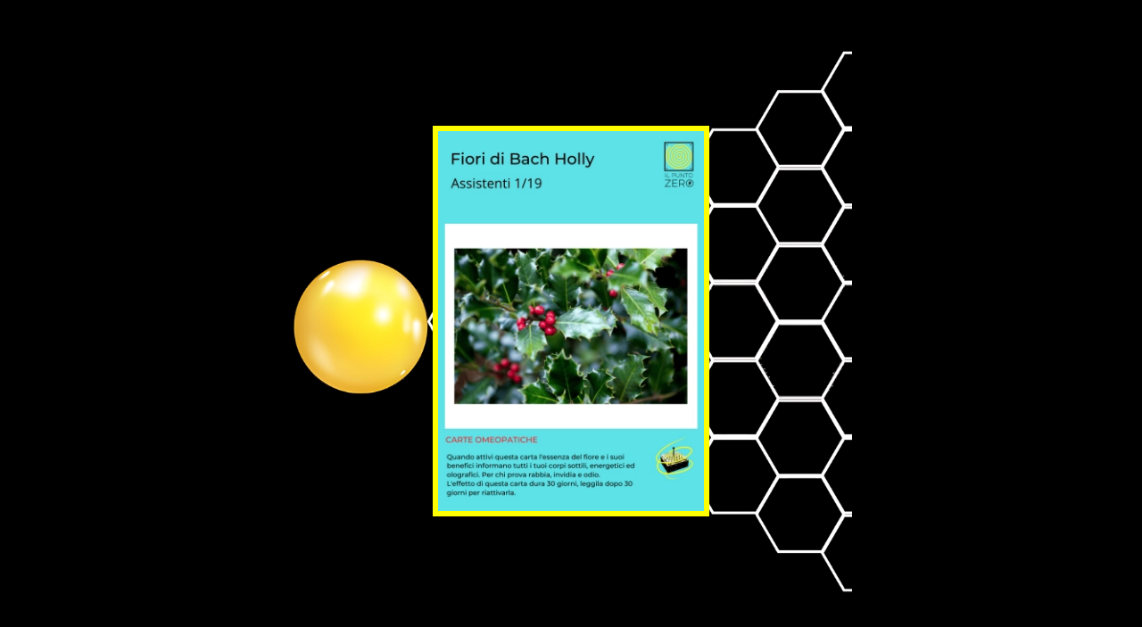

--- FILE ---
content_type: text/html; charset=utf-8
request_url: https://www.vibra.re/intento-online/holly-carte-punto-zero-carte-omeopatiche-fiori-di-bach-assistenti-1-19
body_size: 3099
content:
<!DOCTYPE html>
<html lang="it-it" dir="ltr">
    <head>
        <meta name="viewport" content="width=device-width, initial-scale=1">
        <link rel="icon" href="/images/punto-zero.png" sizes="any">
                <link rel="apple-touch-icon" href="/images/vibra_re_white_4418.png">
        <meta charset="utf-8">
	<meta name="author" content="Super User">
	<meta name="generator" content="Joomla! - Open Source Content Management">
	<title>FIORI DI BACH - Holly - Assistenti</title>
	<link href="/media/system/css/joomla-fontawesome.min.css?ver=4.2.11" rel="preload" as="style" onload="this.onload=null;this.rel='stylesheet'">
<link href="/media/vendor/joomla-custom-elements/css/joomla-alert.min.css?0.2.0" rel="stylesheet" />
	<link href="/templates/yootheme/css/theme.9.css?1753216365" rel="stylesheet" />
	<link href="/templates/yootheme/css/theme.update.css?4.2.11" rel="stylesheet" />
<script type="application/json" class="joomla-script-options new">{"joomla.jtext":{"ERROR":"Errore","MESSAGE":"Messaggio","NOTICE":"Avviso","WARNING":"Attenzione","JCLOSE":"Chiudi","JOK":"OK","JOPEN":"Apri"},"system.paths":{"root":"","rootFull":"https://www.vibra.re/","base":"","baseFull":"https://www.vibra.re/"},"csrf.token":"bad21fa1416a338f096e7dc7de1548e6"}</script>
	<script src="/media/system/js/core.min.js?83f2c9"></script>
	<script src="/media/system/js/messages.min.js?7a5169" type="module"></script>
	<script src="/templates/yootheme/vendor/assets/uikit/dist/js/uikit.min.js?4.2.11"></script>
	<script src="/templates/yootheme/vendor/assets/uikit/dist/js/uikit-icons-line-gallery.min.js?4.2.11"></script>
	<script src="/templates/yootheme/js/theme.js?4.2.11"></script>
	<script type="application/ld+json">{"@context":"https://schema.org","@graph":[{"@type":"Organization","@id":"https://www.vibra.re/#/schema/Organization/base","name":"vibra.re","url":"https://www.vibra.re/"},{"@type":"WebSite","@id":"https://www.vibra.re/#/schema/WebSite/base","url":"https://www.vibra.re/","name":"vibra.re","publisher":{"@id":"https://www.vibra.re/#/schema/Organization/base"}},{"@type":"WebPage","@id":"https://www.vibra.re/#/schema/WebPage/base","url":"https://www.vibra.re/intento-online/holly-carte-punto-zero-carte-omeopatiche-fiori-di-bach-assistenti-1-19","name":"FIORI DI BACH - Holly - Assistenti","isPartOf":{"@id":"https://www.vibra.re/#/schema/WebSite/base"},"about":{"@id":"https://www.vibra.re/#/schema/Organization/base"},"inLanguage":"it-IT","breadcrumb":{"@id":"https://www.vibra.re/#/schema/BreadcrumbList/17"}},{"@type":"Article","@id":"https://www.vibra.re/#/schema/com_content/article/416","name":"FIORI DI BACH - Holly - Assistenti","headline":"FIORI DI BACH - Holly - Assistenti","inLanguage":"it-IT","author":{"@type":"Person","name":"Super User"},"thumbnailUrl":"images/carte_punto_zero/FIORI-DI-BACH_Holly_carte-omeopatiche_assistenti-1-19.png","articleSection":"Carte PUNTO ZERO","dateCreated":"2022-10-28T01:03:10+00:00","interactionStatistic":{"@type":"InteractionCounter","userInteractionCount":305},"isPartOf":{"@id":"https://www.vibra.re/#/schema/WebPage/base"}}]}</script>
	<script>document.addEventListener('DOMContentLoaded', function() {
            Array.prototype.slice.call(document.querySelectorAll('a span[id^="cloak"]')).forEach(function(span) {
                span.innerText = span.textContent;
            });
        });</script>
	<script>window.yootheme ||= {}; var $theme = yootheme.theme = {"i18n":{"close":{"label":"Close"},"totop":{"label":"Back to top"},"marker":{"label":"Open"},"navbarToggleIcon":{"label":"Open menu"},"paginationPrevious":{"label":"Previous page"},"paginationNext":{"label":"Next page"},"searchIcon":{"toggle":"Open Search","submit":"Submit Search"},"slider":{"next":"Next slide","previous":"Previous slide","slideX":"Slide %s","slideLabel":"%s of %s"},"slideshow":{"next":"Next slide","previous":"Previous slide","slideX":"Slide %s","slideLabel":"%s of %s"},"lightboxPanel":{"next":"Next slide","previous":"Previous slide","slideLabel":"%s of %s","close":"Close"}}};</script>

    </head>
    <body class="">

        <div class="uk-hidden-visually uk-notification uk-notification-top-left uk-width-auto">
            <div class="uk-notification-message">
                <a href="#tm-main">Skip to main content</a>
            </div>
        </div>
    
        
        
        <div class="tm-page">

                        


<header class="tm-header-mobile uk-hidden@m" uk-header>


    
        <div class="uk-navbar-container">

            <div class="uk-container uk-container-expand">
                <nav class="uk-navbar" uk-navbar="{&quot;container&quot;:&quot;.tm-header-mobile&quot;,&quot;boundary&quot;:&quot;.tm-header-mobile .uk-navbar-container&quot;}">

                                        <div class="uk-navbar-left">

                        
                                                    <a uk-toggle href="#tm-dialog-mobile" class="uk-navbar-toggle">

        
        <div uk-navbar-toggle-icon></div>

        
    </a>
                        
                    </div>
                    
                    
                    
                </nav>
            </div>

        </div>

    



        <div id="tm-dialog-mobile" uk-offcanvas="container: true; overlay: true" mode="slide">
        <div class="uk-offcanvas-bar uk-flex uk-flex-column">

                        <button class="uk-offcanvas-close uk-close-large" type="button" uk-close uk-toggle="cls: uk-close-large; mode: media; media: @s"></button>
            
                        <div class="uk-margin-auto-bottom">
                
<div class="uk-grid uk-child-width-1-1">    <div>
<div class="uk-panel" id="module-menu-dialog-mobile">

    
    
<ul class="uk-nav uk-nav-primary">
    
	<li class="item-116 uk-active"><a href="/"> Carte PUNTO ZERO</a></li></ul>

</div>
</div></div>
            </div>
            
            
        </div>
    </div>
    
    
    

</header>




            
            

            <main id="tm-main" >

                
                <div id="system-message-container" aria-live="polite"></div>

                <!-- Builder #template-af4p6-Bq --><style class="uk-margin-remove-adjacent">#template-af4p6-Bq\#0 .el-image {border:6px solid yellow; padding:1x;} </style>
<div class="uk-section-secondary uk-preserve-color" tm-header-transparent="dark">
        <div data-src="/images/circuiti_radionici_interattivi/spazio-tempo.png" data-sources="[{&quot;type&quot;:&quot;image\/webp&quot;,&quot;srcset&quot;:&quot;\/templates\/yootheme\/cache\/81\/spazio-tempo-81a86ea0.webp 868w&quot;,&quot;sizes&quot;:&quot;(min-width: 868px) 868px&quot;}]" loading="eager" uk-img class="uk-background-norepeat uk-background-height-1-1 uk-background-center-center uk-background-fixed uk-section uk-section-large uk-flex" uk-height-viewport="offset-top: true;">    
        
        
                <div class="uk-position-relative uk-width-1-1 uk-flex uk-flex-middle">        
                        <div class="uk-width-1-1">
            
                                <div class="uk-container uk-container-small">                
                    <div class="uk-grid tm-grid-expand uk-child-width-1-1 uk-grid-margin">
<div class="js-sticky uk-width-1-1">
    
        
            
            
            
                                <div class="uk-panel uk-position-z-index" uk-sticky="end: !.js-sticky; media: @m;">                
                    
<div id="template-af4p6-Bq#0" class="uk-text-center">
        <a class="el-link" href="#js-0" uk-scroll uk-toggle><picture>
<source type="image/webp" srcset="/templates/yootheme/cache/f1/FIORI-DI-BACH_Holly_carte-omeopatiche_assistenti-1-19-f1906f08.webp 310w, /templates/yootheme/cache/8d/FIORI-DI-BACH_Holly_carte-omeopatiche_assistenti-1-19-8d860309.webp 620w" sizes="(min-width: 310px) 310px">
<img src="/templates/yootheme/cache/ee/FIORI-DI-BACH_Holly_carte-omeopatiche_assistenti-1-19-eee09a89.png" width="310" height="443" class="el-image" alt loading="lazy">
</picture></a>    
            <div id="js-0" class="uk-flex-top" uk-modal>
        <div class="uk-modal-dialog uk-width-auto uk-margin-auto-vertical">
            <button class="uk-modal-close-outside" type="button" uk-close></button>
            <picture>
<source type="image/webp" srcset="/templates/yootheme/cache/50/FIORI-DI-BACH_Holly_carte-omeopatiche_assistenti-1-19-5041ca60.webp 662w, /templates/yootheme/cache/c6/FIORI-DI-BACH_Holly_carte-omeopatiche_assistenti-1-19-c6b92143.webp 768w, /templates/yootheme/cache/f5/FIORI-DI-BACH_Holly_carte-omeopatiche_assistenti-1-19-f5803343.webp 827w" sizes="(min-width: 662px) 662px">
<img src="/templates/yootheme/cache/4f/FIORI-DI-BACH_Holly_carte-omeopatiche_assistenti-1-19-4f313fe1.png" width="662" height="945" alt loading="lazy">
</picture>        </div>
    </div>
    
</div>
                                </div>                
            
        
    
</div></div>
                                </div>                
                        </div>
            
                    <div class="tm-section-title uk-position-center-left uk-position-medium uk-text-nowrap uk-visible@xl">                <div class="tm-rotate-180">CIRCUITO 1 + CARTA DEL PUNTO 1</div>
            </div>        </div>
        
        </div>
    
</div>
<div class="uk-section-secondary uk-section uk-padding-remove-bottom">
    
        
        
        
            
                                <div class="uk-container">                
                    <div class="uk-grid tm-grid-expand uk-child-width-1-1 uk-grid-margin">
<div class="uk-width-1-1">
    
        
            
            
            
                
                    <hr>
                
            
        
    
</div></div>
                                </div>                
            
        
    
</div>

                
            </main>

            

                        <footer>
                <!-- Builder #footer -->
<div class="uk-section-secondary uk-section uk-padding-remove-top">
    
        
        
        
            
                                <div class="uk-container uk-container-expand">                
                    <div class="uk-grid tm-grid-expand uk-child-width-1-1 uk-grid-margin">
<div class="uk-width-1-1">
    
        
            
            
            
                
                    <hr>
<div class="uk-margin uk-text-center">
    
    
        
        
<a class="el-content uk-button uk-button-primary" href="/">
    
        LE 432 CARDS del PUNTO ZERO    
    
</a>

        
    
    
</div>

<div class="uk-margin uk-text-center">
        <picture>
<source type="image/webp" srcset="/templates/yootheme/cache/83/punto-zero-83e74c47.webp 108w, /templates/yootheme/cache/90/punto-zero-9012f9af.webp 216w" sizes="(min-width: 108px) 108px">
<img src="/templates/yootheme/cache/d7/punto-zero-d7d359c3.png" width="108" height="108" class="el-image" alt loading="lazy">
</picture>    
    
</div>
                
            
        
    
</div></div>
                                </div>                
            
        
    
</div>            </footer>
            
        </div>

        
        

    </body>
</html>
